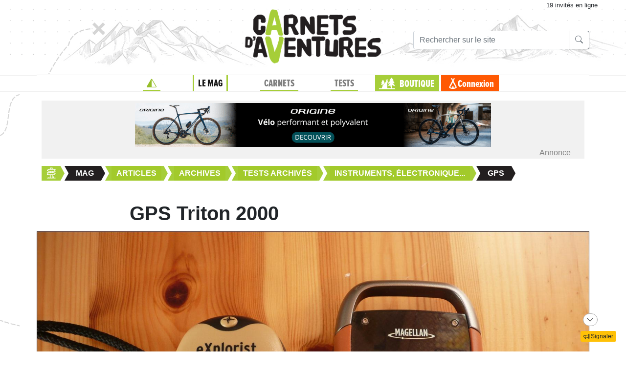

--- FILE ---
content_type: text/html;charset=UTF-8
request_url: https://www.expemag.com/article/gps/gps-triton-2000
body_size: 13841
content:



<!DOCTYPE html>

<html lang="fr">
<head>
  
    
    
  

  
  
	

  


  



  

  

  <script type="text/javascript">
    var NTT_URL_ROOT = '',
            NTT_APPLICATION = "mag",
            NTTUserContext=null,
            SCROLLTOP=0, isLoggedIn=false;
    SKIN='ntt2';

  

  
    var STORY_METACONTAINER_ID = STORY_CONTAINER_ID = '588f0ae7e4b0ec6bb723237c';
  

  


  
  

  </script>

  <link rel="icon" href="/assets/favicon.svg" type="image/svg+xml"/>
<link rel="alternate icon" href="/assets/favicon.ico" type="image/x-icon">
<link rel="apple-touch-icon" href="/assets/apple-touch-icon.png">
<link rel="mask-icon" href="/assets/mask-icon.svg" color="#005500">

  <meta name="viewport" content="width=device-width, initial-scale=1.0">
  <meta http-equiv="Content-Type" content="text/html; charset=UTF-8">
  


  





<meta property="og:image" content="https://www.expemag.com/media/show/678e719f2e8d125fe537add6.jpg"/>
<meta property="og:image:secure_url" content="https://www.expemag.com/media/show/678e719f2e8d125fe537add6.jpg"/>


	<meta property="og:image:type" content="image/jpeg"/>

	
		<meta property="og:image:width" content="1600">
		<meta property="og:image:height" content="1200">
	
	


<meta property="og:site_name" content="Carnets d&#39;Aventures, sports nature et bivouac">
<meta property="fb:app_id" content="3358212237801608">


<meta property="og:locale" content="fr_FR"/>


	
	

	
	
		<meta property="og:title" content="GPS Triton 2000"/>
		<meta property="og:image:alt" content="GPS Triton 2000">
	

	

	
	
		<meta property="og:description" content="GPS Magellan Triton 2000, GPS haut de gamme avec cartographie, écran tactile, appareil photo numérique, baromètre"/>
		<meta name="description" content="GPS Magellan Triton 2000, GPS haut de gamme avec cartographie, écran tactile, appareil photo numérique, baromètre"/>
	

	
	
		<meta name="keywords" content="GPS Triton, Triton 2000, Magellan, GPS cartographie"/>
	

	
		<meta property="og:url" content="https://www.expemag.com/article/gps/gps-triton-2000">
	

	
		<meta property="og:type" content="article"/>
	

	
		
		
			<meta property="article:section" content="GPS">
		
		
			<meta property="article:published_time" content="2008-11-29T01:41+01:00">
		
		
			<meta property="article:modified_time" content="2012-10-30T07:00+01:00">
		
	


	
		<meta property="og:updated_time" content="2012-10-30T07:00+01:00">
	



  <link rel="stylesheet" href="/assets/req-ntt2/req-base-647c16524573d3a9bfc491736aef99c0.css" />

  
    
  


  <title>GPS Triton 2000</title>
  

		<meta name="layout" content="/ntt2/master"/>
		

		


	
  

	<link rel="stylesheet" href="/assets/req/req-gallery-f53dc48eff05433a8ef01eab20c7ce82.css" />


</head>
<body>
  <noscript> Attention : JavaScript doit être activé pour un fonctionnement correct de ce site... </noscript>

    <div class="container">
        <div class="flyingBarDocking"></div>
        <div class="flyingBarScrollDocking"></div>
    </div>

  
    



<div class="badge ntt-online d-none d-lg-block d-print-none">



	
	 19 invités
 en ligne

	
</div>
  

  
    <img class="truster pull-right" src="/stats/imgTruster/8742132832513920928.png" alt="">
  

  <div class="container-md">
    





	
	













<div class="container-head-page d-print-none">
	<div class="row ntt2-row">
	<div class="col-lg-4 centred">
		</div>
		<div class="col-lg-4 text-center">
			<a class="nav-link" href="/">
				<img src="/assets/ntt2/images/master/logo.png" alt="Logo Carnets d'Aventures">
			</a>
		</div>
		<!-- barre de recherche menu Horizontal -->
		<div class="col-lg-4 text-center d-none d-lg-block">

			
					
	
	
	<div class="ntt2-menu-input-search">
		<form action="/search/search" method="get" accept-charset="UTF-8">

			<input type="hidden" name="app" value="mag">
			

			<div class="input-group">
				<input type="text" class="form-control" placeholder="Rechercher sur le site"
					   aria-label="Recherche" aria-describedby="search-addon1" name="q" value="">
				<div class="input-group-append">
					<button class="btn btn-outline-secondary" type="submit" id="search-addon1"><i class="bi-search" title=""></i></button>
				</div>
			</div>

		</form>

	</div>


			
		</div>
	</div>
</div>















<div class="d-none d-lg-block ntt2-menu-block d-print-none">
</div>
<div class="d-block d-lg-none ntt2-menu-block ntt2-menu-block-h40 d-print-none" >
</div>
<div class="row ntt2-row ntt2-row-menu-top">
<div class="col-lg-12 d-print-none">

	<nav class="navbar navbar-light bg-white navbar-expand-lg ntt2-navbar" >

		<button class="navbar-toggler" type="button" data-toggle="collapse" data-target="#navbarSupportedContent" aria-controls="navbarSupportedContent" aria-expanded="false" aria-label="Toggle navigation">
			<span class="navbar-toggler-icon"></span>
		</button>
		<!-- barre de recherche menu vertical -->
		<div class="text-center d-block d-lg-none ntt2-search-bar">

			
					
	
	
	<div class="ntt2-menu-input-search">
		<form action="/search/search" method="get" accept-charset="UTF-8">

			<input type="hidden" name="app" value="mag">
			

			<div class="input-group">
				<input type="text" class="form-control" placeholder="Rechercher sur le site"
					   aria-label="Recherche" aria-describedby="search-addon2" name="q" value="">
				<div class="input-group-append">
					<button class="btn btn-outline-secondary" type="submit" id="search-addon2"><i class="bi-search" title=""></i></button>
				</div>
			</div>

		</form>

	</div>


			
		</div>
		
	
	
		<a href="/boutique/viewCart" title="Voir le panier" class="ntt2-notification-panier d-block d-lg-none hidden bubbleShop">
			<span class="number"></span>
		</a>
	


		<div class="collapse navbar-collapse ntt2-menu" id="navbarSupportedContent">
			<ul class="navbar-nav mr-auto  mx-md-auto" >


				<!-- Menu Horizontal -->
				<li class="nav-item d-none d-lg-block">
					<a class="nav-link" href="/" title="Accueil"><i class="bi-triangle-half" style="color:#96be29;"></i></a>
				</li>

				<li class="nav-item d-none d-lg-block with-sub active">
					<a class="nav-link" href="/mag" onclick="return !isTouchDevice();">LE MAG</a>
					<div class="ntt2-sous-menu">
						<div class="container pt-4">
							<div class="row ntt2-row">
								<div class="col-lg-8">
									<div class="container">
										<div class="row ntt2-row">
											<div class="col-lg-4"><a class="ntt2-sous-menu-item" href="/mag">Accueil</a></div>
											
	
		
			
			<div class="col-lg-4"><a class="ntt2-sous-menu-item pr-5" href="/article/sommaires">Sommaires</a></div>
		
	
		
			
			<div class="col-lg-4"><a class="ntt2-sous-menu-item pr-5" href="/boutique/list/speciaux">Hors-série</a></div>
		
	
		
			
			<div class="col-lg-4"><a class="ntt2-sous-menu-item pr-5" href="/article/equipe/l-equipe">Équipe</a></div>
		
	
		
			
			<div class="col-lg-4"><a class="ntt2-sous-menu-item pr-5" href="/article/carnets-d-aventures/carnets-d-aventures-en-bref">Le mag en bref !</a></div>
		
	
		
			
			<div class="col-lg-4"><a class="ntt2-sous-menu-item pr-5" href="/mag/view/65f870a8e4b0003fb0225aba">L&#39;aventure des Carnets</a></div>
		
	
	<div class="col-lg-4"><a class="ntt2-sous-menu-item mt-2" href="/article/newsletters">Newsletter</a></div>
	<div class="col-lg-4"><a class="ntt2-sous-menu-item ntt2-app_menu_link mt-2" href="/forum">FORUM</a></div>

										</div>
									</div>
									<div class="container">
										<div class="ntt-black-divider"></div>
										<div class="row ntt2-row">
											<div class="col-lg-12"><span class="ntt2-menu-header-2 text-uppercase">Articles</span></div>
											
	<div class="col-lg-4"><a href="/mag/list?last=true" class="ntt2-sous-menu-item mt-2">Les derniers articles <i class="bi-clock-history small"></i></a></div>
	<div class="col-lg-4"><a href="/mag/list?forSubscribers=true" class="ntt2-sous-menu-item mt-2">Réservé aux abonnés <i class="bi-triangle-half"></i></a></div>

	
		
			
			<div class="col-lg-4"><a class="ntt2-sous-menu-item" href="/article/actualite">Actualités</a></div>
		
	
		
			
			<div class="col-lg-4"><a class="ntt2-sous-menu-item" href="/article/article-technique">Technique et Pratique</a></div>
		
	
		
			
			<div class="col-lg-4"><a class="ntt2-sous-menu-item" href="/article/dossiers">Dossiers</a></div>
		
	
		
			
			<div class="col-lg-4"><a class="ntt2-sous-menu-item" href="/article/billets-et-editos">Billets et éditos</a></div>
		
	
		
			
			<div class="col-lg-4"><a class="ntt2-sous-menu-item" href="/article/livres-et-films">Livres et Films</a></div>
		
	
		
			
			<div class="col-lg-4"><a class="ntt2-sous-menu-item" href="/article/recit">Récits et entretiens</a></div>
		
	
		
			
			<div class="col-lg-4"><a class="ntt2-sous-menu-item" href="/article/topos">Topos / Destinations</a></div>
		
	
		
			
			<div class="col-lg-4"><a class="ntt2-sous-menu-item" href="/article/courriers-des-lecteurs">Courriers des Lecteurs</a></div>
		
	
		
			
			<div class="col-lg-4"><a class="ntt2-sous-menu-item" href="/article/suivi-voyageurs">Suivi voyageurs</a></div>
		
	
		
			
			<div class="col-lg-4"><a class="ntt2-sous-menu-item" href="/article/archives">Archives</a></div>
		
	



										</div>
									</div>
								</div>


								<div class="col-lg-4">
									
										<div class="row ntt2-row ntt2-menu-enkiosque"
											 onclick="location.href='/article/en-kiosque/kiosque-preview';">
											<div class="col-sm">
												
												

													<img src="/media/showThumbnail/68d12a6c649732648bb5469b.jpg"
														class="img-fluid"
														 alt="kiosque-preview"/>
												
											</div>
											<div class="col-sm">
												<div class="ntt2-mini-titre">
													N° 81
												</div>

												
												
													<div class="ntt2-mini-sous-titre-fond-vert">
														<div>en kiosque jusqu'au<br> 18 décembre</div>
													</div>
												

												
												
													<a href="/mag/view/63ff6463e4b01da5b070290d" class="btn btn-outline-success btn-sm p-1 mt-2">
													<i class="bi-geo-alt"></i>	Le trouver ?
													</a>
												

											</div>
										</div>
									
								</div>
							</div>
						</div>


						<div class="ntt2-sous-menu-pub text-center">
							

	




	
	
		<aside class="">
			<div id="recHaut" class="dadaFrame text-center d-print-none banner">



							<a href="/other/go/supprimator69046acf8717e77aa7d856d4?app=mag" rel="sponsored" class="dadalink" target="_blank" rel="nofollow">
							<img src="/other/view/supprimator69046acf8717e77aa7d856d4/69046b008717e77aa7da2533.gif?app=mag" alt="pub Cimalp"  class="img-responsive dadavisuel "/>
				</a>
			
                <div class="dada-title-bar">
                
                    Annonce
                
                 			<span class="bi-x-lg ntt-icon-control pull-right ntt-dismisser" 
onclick="jQuery(this).closest('aside').remove(); return false;"></span>


		
                </div>
			</div>
		</aside>
	





						</div>
					</div>
				</li>


				<li class="nav-item d-none d-lg-block with-sub ">
					<a class="nav-link" href="/mytrip" onclick="return !isTouchDevice();">CARNETS</a>
					<div class="ntt2-sous-menu">
						<div class="container pt-4">

							<div class="col-lg-8">
								<div class="container">
									<div class="row ntt2-row">
										<div class="col-lg-4">
											<a href="/mytrip">
												<div class="ntt2-sous-menu-item">Accueil Carnets MyTrip</div>
											</a>
										</div>
										
	<div class="col-lg-4">
		<a href="/book/list">
			<div class="ntt2-sous-menu-item">Tous les carnets</div>
		</a>
	</div>
	<div class="col-lg-4">
		<a href="/book/searchOnMap">
			<div class="ntt2-sous-menu-item">Chercher sur la carte</div>
		</a>
	</div>
	<div class="col-lg-4">
		<a href="/book/listSelection">
			<div class="ntt2-sous-menu-item">Nos coups de coeur</div>
		</a>
	</div>

	<div class="col-lg-4">
		<a href="/book/listEco">
			<div class="ntt2-sous-menu-item">Approche en mobilité douce</div>
		</a>
	</div>

	<div class="col-lg-4">
		<a href="/book/myBooks">
			<div class="ntt2-sous-menu-item">Créer un carnet</div>
		</a>
	</div>
	
		<div class="col-lg-4">
			<a href="/book/tryMytrip" rel="nofollow">
				<div class="ntt2-sous-menu-item text-danger">Voir une démo</div>
			</a>
		</div>
	
	<div class="col-lg-4">
		<a href="/book/myBooks" class="d-block d-md-none">
			<div class="ntt2-sous-menu-item">Mes carnets</div>
		</a>
	</div>



									</div>
								</div>
							</div>
							<div class="col-lg-4">
								<div class="div-orange">
									<a href="/book/myBooks">
										<div class="ntt-menu-mytrip-title fhBN">Mes carnets</div>
										<div class="ntt-black-divider"></div>
										<div class="ntt-menu-mytrip-intro fhBN">MyTrip permet de préparer un voyage nature<br> ou d'en faire un topo et/ou un compte-rendu.</div>
										
											<div class="ntt-menu-mytrip-cnx-myTrip">
												<span onclick="nttShowLogin(false, false, 'ntt2'); return false;"
														class="ntt2-btn ntt2-btn-black fhPNb" >
													Se connecter à mon espace >>
												</span>
											</div>
										
									</a>
								</div>
							</div>
						</div>
						<div class="ntt2-sous-menu-pub text-center">
							

	




	
	
		<aside class="">
			<div id="recHaut" class="dadaFrame text-center d-print-none banner">



							<a href="/other/go/supprimator69046acf8717e77aa7d856d4?app=mag" rel="sponsored" class="dadalink" target="_blank" rel="nofollow">
							<img src="/other/view/supprimator69046acf8717e77aa7d856d4/69046b008717e77aa7da2533.gif?app=mag" alt="pub Cimalp"  class="img-responsive dadavisuel "/>
				</a>
			
                <div class="dada-title-bar">
                
                    Annonce
                
                 			<span class="bi-x-lg ntt-icon-control pull-right ntt-dismisser" 
onclick="jQuery(this).closest('aside').remove(); return false;"></span>


		
                </div>
			</div>
		</aside>
	





						</div>

					</div>
				</li>
				<li class="nav-item d-none d-lg-block with-sub ">
					<a class="nav-link" href="/review" onclick="return !isTouchDevice();">TESTS</a>
					<div class="ntt2-sous-menu">
						<div class="ntt2-sous-menu-col-2 text-left">
							<span class="ntt2-menu-header">RÉCENTS</span>
							




	
	<a href="/review/fr/view/rab/pantalon-cinder-kinetic" >
		<div class="ntt2-mini-vignette-menu">
			<div class="ntt2-mini-vignette-menu-categorie">
				
					Test <span class="ntt2-item-review">produit</span>
				
			</div>
			<div class="ntt2-mini-vignette-menu-titre">
				
					<div>
						
							pantalons
						
					</div>
				

				RAB Pantalon Cinder Kinetic
			</div>
			
				<img src="/media/showNano/68d66b9975063a4768711c90.jpg" alt="Pantalon Cinder Kinetic"/>
			
		</div>
	</a>

	
	<a href="/review/fr/view/rab/veste-cinder-kinetic" >
		<div class="ntt2-mini-vignette-menu">
			<div class="ntt2-mini-vignette-menu-categorie">
				
					Test <span class="ntt2-item-review">produit</span>
				
			</div>
			<div class="ntt2-mini-vignette-menu-titre">
				
					<div>
						
							veste
						
					</div>
				

				RAB Veste Cinder Kinetic
			</div>
			
				<img src="/media/showNano/68d6651c75063a4768656a0c.jpg" alt="Veste Cinder Kinetic"/>
			
		</div>
	</a>

	
	<a href="/reviews/fr/view/sac-a-dos-ventiles" >
		<div class="ntt2-mini-vignette-menu">
			<div class="ntt2-mini-vignette-menu-categorie">
				
					Test de <span class="ntt2-set-review">gamme</span>
				
			</div>
			<div class="ntt2-mini-vignette-menu-titre">
				

				 Sac à dos ventilés - comment ne plus transpirer du dos ?
			</div>
			
				<img src="/media/showNano/67a60158ab594d25d5300f80.jpg" alt="Sac à dos ventilés - comment ne plus transpirer du dos ?"/>
			
		</div>
	</a>



						</div>
						<div class="ntt2-sous-menu-items-1-col ntt2-col-spacer">
							
	<a href="/review">
		<div class="ntt2-sous-menu-item">Tous les tests</div>
	</a>
	<a href="/reviewSet/index">
		<div class="ntt2-sous-menu-item">Les tests de gamme</div>
	</a>
	<a href="/reviewArticles">
		<div class="ntt2-sous-menu-item">Articles techniques</div>
	</a>
	<a href="/brand">
		<div class="ntt2-sous-menu-item">Les marques</div>
	</a>

						</div>
						<div class="ntt2-sous-menu-pub text-center">
							

	




	
	
		<aside class="">
			<div id="recHaut" class="dadaFrame text-center d-print-none banner">



							<a href="/other/go/supprimator69046acf8717e77aa7d856d4?app=mag" rel="sponsored" class="dadalink" target="_blank" rel="nofollow">
							<img src="/other/view/supprimator69046acf8717e77aa7d856d4/69046b008717e77aa7da2533.gif?app=mag" alt="pub Cimalp"  class="img-responsive dadavisuel "/>
				</a>
			
                <div class="dada-title-bar">
                
                    Annonce
                
                 			<span class="bi-x-lg ntt-icon-control pull-right ntt-dismisser" 
onclick="jQuery(this).closest('aside').remove(); return false;"></span>


		
                </div>
			</div>
		</aside>
	





						</div>
					</div>
				</li>
				
				<li class="nav-item ntt2-nav-item ntt2-nav-item-Boutique  d-none d-lg-block ">
					<a class="nav-link pl-5" href="/boutique"> BOUTIQUE</a></li>
				
	
	
		<a href="/boutique/viewCart" title="Voir le panier" class="ntt2-notification-panier d-none d-lg-block hidden bubbleShop">
			<span class="number"></span>
		</a>
	


					<li class="nav-item ntt2-nav-item ntt2-nav-item-Connexion d-none d-lg-block ">
						
							<a href="#" class="nav-link ml-4" onclick="nttShowLogin(false, false, 'ntt2'); return false;"> Connexion</a>
						
					</li>
				



				<!-- Menu Vertical -->
				<li class="nav-item d-block d-lg-none ntt2-li-sm-menu text-uppercase">
					<a class="nav-link" href="/"><span>Accueil</span></a>
				</li>

				
				<li class="nav-item d-block d-lg-none ntt2-li-sm-menu ntt2-menu-active-vertical">
					<a class="nav-link" href="/mag"><span>LE MAG</span></a>
				</li>
				
					<li class="nav-item d-block d-lg-none ntt2-sub-menu-vertical">
						<div class="row">
							<div class="col-6">
								
	
		
			
			<div class="col-lg-4"><a class="ntt2-sous-menu-item pr-5" href="/article/sommaires">Sommaires</a></div>
		
	
		
			
			<div class="col-lg-4"><a class="ntt2-sous-menu-item pr-5" href="/boutique/list/speciaux">Hors-série</a></div>
		
	
		
			
			<div class="col-lg-4"><a class="ntt2-sous-menu-item pr-5" href="/article/equipe/l-equipe">Équipe</a></div>
		
	
		
			
			<div class="col-lg-4"><a class="ntt2-sous-menu-item pr-5" href="/article/carnets-d-aventures/carnets-d-aventures-en-bref">Le mag en bref !</a></div>
		
	
		
			
			<div class="col-lg-4"><a class="ntt2-sous-menu-item pr-5" href="/mag/view/65f870a8e4b0003fb0225aba">L&#39;aventure des Carnets</a></div>
		
	
	<div class="col-lg-4"><a class="ntt2-sous-menu-item mt-2" href="/article/newsletters">Newsletter</a></div>
	<div class="col-lg-4"><a class="ntt2-sous-menu-item ntt2-app_menu_link mt-2" href="/forum">FORUM</a></div>

							</div>
							<div class="col-6">
								
	<div class="col-lg-4"><a href="/mag/list?last=true" class="ntt2-sous-menu-item mt-2">Les derniers articles <i class="bi-clock-history small"></i></a></div>
	<div class="col-lg-4"><a href="/mag/list?forSubscribers=true" class="ntt2-sous-menu-item mt-2">Réservé aux abonnés <i class="bi-triangle-half"></i></a></div>

	
		
			
			<div class="col-lg-4"><a class="ntt2-sous-menu-item" href="/article/actualite">Actualités</a></div>
		
	
		
			
			<div class="col-lg-4"><a class="ntt2-sous-menu-item" href="/article/article-technique">Technique et Pratique</a></div>
		
	
		
			
			<div class="col-lg-4"><a class="ntt2-sous-menu-item" href="/article/dossiers">Dossiers</a></div>
		
	
		
			
			<div class="col-lg-4"><a class="ntt2-sous-menu-item" href="/article/billets-et-editos">Billets et éditos</a></div>
		
	
		
			
			<div class="col-lg-4"><a class="ntt2-sous-menu-item" href="/article/livres-et-films">Livres et Films</a></div>
		
	
		
			
			<div class="col-lg-4"><a class="ntt2-sous-menu-item" href="/article/recit">Récits et entretiens</a></div>
		
	
		
			
			<div class="col-lg-4"><a class="ntt2-sous-menu-item" href="/article/topos">Topos / Destinations</a></div>
		
	
		
			
			<div class="col-lg-4"><a class="ntt2-sous-menu-item" href="/article/courriers-des-lecteurs">Courriers des Lecteurs</a></div>
		
	
		
			
			<div class="col-lg-4"><a class="ntt2-sous-menu-item" href="/article/suivi-voyageurs">Suivi voyageurs</a></div>
		
	
		
			
			<div class="col-lg-4"><a class="ntt2-sous-menu-item" href="/article/archives">Archives</a></div>
		
	



							</div>
						</div>
					</li>
				

				
				<li class="nav-item d-block d-lg-none ntt2-li-sm-menu ">
					<a class="nav-link" href="/mytrip"><span>CARNETS MYTRIP</span></a>
				</li>
				

				
				<li class="nav-item d-block d-lg-none ntt2-li-sm-menu ">
					<a class="nav-link" href="/tests"><span>TESTS</span></a>
				</li>
				

				
				

				<li class="nav-item d-block d-lg-none ntt2-nav-item-sm ntt2-nav-item-Boutique-sm">
					<a class="nav-link" href="/boutique"><span>BOUTIQUE</span></a>
				</li>

				<li class="nav-item d-block d-lg-none ntt2-nav-item-sm ntt2-nav-item-Connexion-sm ">
					
						<a href="#" class="nav-link" onclick="nttShowLogin(false, false, 'ntt2'); return false;"><span>Connexion</span></a>
					
				</li>
				
				

				<li class="nav-item d-block d-lg-none ntt2-li-sm-menu"><a class="" href="/mag/view/63ff6463e4b01da5b070290d"><i class="bi-pin-angle"></i> <span>Où trouver le mag ?</span></a></li>


				

				

			</ul>

		</div>

	</nav>

</div>
</div>





<div class="row">
    <div id="ntt-message-content" class="col-sm-12 col-md-8 col-lg-4 col-xl-4" style="display: none;"></div>
</div>








<div id="nttModalDialog"></div>

<div id="nttModal" class="modal fade" tabindex="-1" role="dialog"> 
	<div class="modal-dialog modal-xl" role="document">
		<div id="nttModalContent" class="modal-content">
		</div>
	</div>
</div>


    
        <div class="dada-sub-menu">
            




	
	
		<aside class="">
			<div id="recHaut" class="dadaFrame text-center d-print-none banner">



							<a href="/other/go/supprimator6884c0c1e21e037bcebab9f4?app=mag" rel="sponsored" class="dadalink" target="_blank" rel="nofollow">
							<img src="/other/view/supprimator6884c0c1e21e037bcebab9f4/6884c18be21e037bcebd83b3.png?app=mag" alt="pub Origine Cycles"  class="img-responsive dadavisuel "/>
				</a>
			
                <div class="dada-title-bar">
                
                    Annonce
                
                 			<span class="bi-x-lg ntt-icon-control pull-right ntt-dismisser" 
onclick="jQuery(this).closest('aside').remove(); return false;"></span>


		
                </div>
			</div>
		</aside>
	



        </div>
    




<div class="row ntt2-fil-ariane d-print-none">
	<div class="col-12 text-left font-weight-bold ">
		<a href="/">
			<div class="ntt2-fil-ariane-start">

			</div>
			<div class="ntt2-fil-ariane-text ariane-start-text">
				<span class="">Accueil</span>
			</div>
		</a>
		<span class="ariane-sep"></span>

		<div class="ntt2-fil-ariane-arriere active"></div>
		<div class="ntt2-fil-ariane-text active">
			
				<a href="/mag">
					<span class="">Mag</span>
				</a>
			

		</div>
		<div class="ntt2-fil-ariane-avant active"></div>

		
			


	
	
		
		<span class="ariane-sep"></span>

		<div class="ntt2-fil-ariane-arriere "></div>

		<a href="/article/articles">
			<div class="ntt2-fil-ariane-text ">
				<span>Articles</span>
			</div>
		</a>

		<div class="ntt2-fil-ariane-avant "></div>
	
		
		<span class="ariane-sep"></span>

		<div class="ntt2-fil-ariane-arriere "></div>

		<a href="/article/archives">
			<div class="ntt2-fil-ariane-text ">
				<span>Archives</span>
			</div>
		</a>

		<div class="ntt2-fil-ariane-avant "></div>
	
		
		<span class="ariane-sep"></span>

		<div class="ntt2-fil-ariane-arriere "></div>

		<a href="/article/anciens-tests">
			<div class="ntt2-fil-ariane-text ">
				<span>Tests archivés</span>
			</div>
		</a>

		<div class="ntt2-fil-ariane-avant "></div>
	
		
		<span class="ariane-sep"></span>

		<div class="ntt2-fil-ariane-arriere "></div>

		<a href="/article/instruments-electronique">
			<div class="ntt2-fil-ariane-text ">
				<span>Instruments, électronique...</span>
			</div>
		</a>

		<div class="ntt2-fil-ariane-avant "></div>
	
		
		<span class="ariane-sep"></span>

		<div class="ntt2-fil-ariane-arriere active"></div>

		<a href="/article/gps">
			<div class="ntt2-fil-ariane-text active">
				<span>GPS</span>
			</div>
		</a>

		<div class="ntt2-fil-ariane-avant active"></div>
	






		

	</div>
</div>

	








<div class="row">
	<div id="flash-message" class="flash-message col-md-12">
		
	</div>
</div>




    

		
		

















	


		


		


		

		



		<article>
			
        
			<div class="row ntt2-row">
				
					<div class="col-2 d-none d-md-block"></div>
					<div class="col-md-10 col-xs-12 ntt2-titre-up">
			<h1 class="">GPS Triton 2000</h1>
			
			
		</div>
				
				<div class="col-12 ntt2-article-detail-cadre-img-intro">
                    

					
					
						<img src="/media/show/678e719f2e8d125fe537add6.jpg" alt="" class=" float-right">
					

				</div>
				
				
					<div class="col-2 d-none d-md-block"></div>
					<div class="col-md-10 col-xs-12">
			
		
			<div class="ntt2-article-cadre-auteur  ntt2-author-inline ">
				
				
				<div class="ntt2-article-mini-text-auteur no-picture ">
					
						<div class="ntt2-article-mini-text-auteur-auteur" >par <a href="/mag/list?autor=olivier">olivier</a></div>
					
					

					
						<small>mis à jour 30 oct. 2012</small>
					

                    
					<div class="ntt2-article-mini-text-auteur-nb-lecteur ml-2" >
						<i class="bi-book" role="img" aria-label="vues"></i>
						15710 lecteurs
					</div>
                    
				</div>
			</div>

		</div>
				
			</div>
        
			
			<div class="row ntt2-row justify-content-center">
				<div class="col-md-10 text-center">
					
				
					<div class="d-print-none">
						
	


	
		<button type="button" class="ntt2-btn-social-round ntt2-btn-social-green like588f0ae7e4b0ec6bb723237c"
				title=""
		onclick="ntt2Like('588f0ae7e4b0ec6bb723237c', 'mag', 'like'); return false;">
		
		<i class="bi-heart"></i>
			<span>J'AIME <span class="liker">?</span>
			
		</span>
		</button>

	




						

	<button class="ntt2-btn-social-round ntt2-btn-social-orange ntt-forum-creation "
		onclick="nttMessageEditable(function(){
			jQuery.ajax({url:'/forum/createMessage/588f0ae7e4b0ec6bb723237d', type:'POST'})
				.done(function(data){

					var disc =	jQuery('.ntt-discussion');
					disc.append('<div class=\'row\'><div class=\'col-2\'></div><div class=\'col-10\'>' + data.content+ '</div></div>');
					jQuery('button.ntt-forum-creation').hide();
					STORY_CONTAINER_ID = data.STORY_CONTAINER_ID;
					$('html,body').animate({
       					scrollTop: disc.offset().top+disc.height()
    				}, 1000);
					nttPrepareForumEdition();
				})
				.fail(nttDisplayAjaxError);});
		return false;">
		<i class="bi-chat-left-text"></i> Commenter
	</button>

						





    



    <button type="button" class="ntt2-btn-social-round ntt2-btn-social-gray img-social-share-round-1"
    onclick="jQuery(&#39;#nttShare588f0ae7e4b0ec6bb723237c&#39;).toggleClass(&#39;hidden&#39;).find(&#39;input&#39;).focus().select();return false;" title="Partager cette page via une url simple ou via fb/twitter">
        <i class="bi-share "></i>
        
        
            <span>partager</span>
        
    </button>



<div id="nttShare588f0ae7e4b0ec6bb723237c" class="hidden ntt-sharer">
    <div class="input-group">
        <input type="text" class="form-control ntt-share-url" onclick="jQuery(this).focus().select();" readonly
               value="https://www.expemag.com/article/gps/gps-triton-2000" />
        <span class="input-group-btn">
            <button class="btn btn-light" onclick="jQuery('#nttShare588f0ae7e4b0ec6bb723237c').addClass('hidden'); return false;">
                <span class="glyphicon glyphicon-remove"></span>
            </button>
        </span>
    </div>
    <p class="text-info ntt-padding-10">
        Copier le lien ci-dessus (ctrl+c) et partagez-le où bon vous semble. Ou cliquez sur les liens de partage (fb/twitter)
        <a href="https://www.facebook.com/sharer/sharer.php?u=https%3A%2F%2Fwww.expemag.com%2Farticle%2Fgps%2Fgps-triton-2000" target="_blank" >
            <img src="/assets/fb-20.png" title="partager sur Facebook" width="20" height="20" class="ntt-margin-5" alt="share fb"/>
        </a>
        <a href="https://twitter.com/share?source=tweetbutton&text=GPS+Triton+2000&url=https%3A%2F%2Fwww.expemag.com%2Farticle%2Fgps%2Fgps-triton-2000" target="_blank">
            <img src="/assets/X_icon-20.png" title="partager via Twitter" width="20" height="20" class="ntt-margin-5" alt="share twitter"/>
        </a>
        
    </p>

</div>
					</div>
				
			
				</div>
			</div>



			

			





			
				






<div class="mag-story-view">
	<div class="row">
		<div class="col-2 d-none d-md-block"></div>
		<div class="col-md-10 col-xs-12">
			
			<div class="text-right">
				


	
		<span class="ntt-reading-time"><i class="bi-hourglass-split"></i> Lecture 6 min.</span>
	

			</div>
 		</div>
	</div>
    <div class="row">
	<div class="col-12">

		


        

		
			<div class="row ntt2-article-element-start">
				<div class="col-2 d-none d-md-block">
				</div>

				

				


				
					<div class="col-md-10 col-xs-12 ">
						
						<h2>GPS Triton 2000 de Magellan</h2>
						

					</div>
                    
				

				
				
			</div>
        
            <div class="row ntt2-article-element-middle">
                
            
        
            </div>
        
		
			<div class="row ntt2-article-element-middle">
				<div class="col-2 d-none d-md-block">
				</div>

				

				


				
					<div class="col-md-10 col-xs-12   mb-4 mt-4">
						

						
							
								<a href="/media/show/678e719f2e8d125fe537add5.jpg" data-gallery="#blueimp-gallery-gps-triton-2000"
								   title="">
									<img src="/media/showThumbnail/678e719f2e8d125fe537add5.jpg" class="img-responsive " alt="GPS Triton 2000">
								</a>
							

						
						
					</div>
				

				
				
			</div>
        
		
			<div class="row ntt2-article-element-middle">
				<div class="col-2 d-none d-md-block">
				</div>

				

				


				
					<div class="col-md-10 col-xs-12 ">
						
						<p>Nous avons testé pendant 2 semaines le fleuron de Triton : la nouvelle gamme de GPS outdoor de Magellan. Ce test a eu lieu lors d'une randonnée itinérante en kayak de mer en Corse. Nous avions le fond de cartographie topographique fourni par Navicom.<br>
  Des caractéristiques intéressantes mais un manque de maturité qui plombe le bilan…<br>
  Nous avons testé le GPS avec la version de firmware 1,39,0,87 2008/07/17 et la version de shell 1.31, 2008/07/17</p>
						

					</div>
                    
				

				
				
			</div>
        
		
			<div class="row ntt2-article-element-middle">
				<div class="col-2 d-none d-md-block">
				</div>

				

				


				
					<div class="col-md-10 col-xs-12 ">
						
						<p><b>Encombrement et poids</b><br>
  Le Triton 2000 n'est pas allé dans le sens de la miniaturisation : son encombrement et son poids sont supérieurs à ceux d'un Explorist ; c'est dommage pour un GPS orienté outdoor.<br><strong>Format </strong>: 14,5x6,5x3cm<br><strong>Poids</strong> : 178g sans les piles, 225g avec deux piles alcalines livrées avec.</p>
<p><span style="color: #339966">(Vous pouvez cliquer sur les photos pour les agrandir)</span><br><br></p>
						

					</div>
                    
				

				
				
			</div>
        
		
			<div class="row ntt2-article-element-middle">
				<div class="col-2 d-none d-md-block">
				</div>

				

				


				

				
				
			</div>
        
		
			<div class="row ntt2-article-element-middle">
				<div class="col-2 d-none d-md-block">
				</div>

				

				


				
					<div class="col-md-10 col-xs-12 ">
						
						<br><b><br>
  Caractéristiques techniques</b>
<br>
 GPS à écran tactile couleur (6x4,5 cm), possibilité de brancher une antenne extérieure. Mémoire interne de 128 Mo, possibilité de mettre des cartes de mémoire SD. Baromètre (et altimètre). Compas magnétique. Appareil photo numérique de 2 méga-pixels (l'objectif est placé sur la façade arrière du GPS). Lampe 3 leds. Enregistrement audio. On peut aussi lui brancher un casque audio. 
<br>
<br><b>Etanchéité</b>
<br>
 Le Triton répond à la norme IPX7 (censé résister 30 minutes sous 1 mètre d'eau). Lors de notre test, il était sur le pont du kayak et prenait régulièrement vagues et embruns. Il est également tombé à l'eau. Sur les 15 jours, pas de problème. À voir sur du plus long terme car, en général, les GPS n'aiment pas ce type de traitement (nous avons déjà eu des problèmes d’étanchéité en quelques jours avec des GPS IPX7, prenant soleil et vagues sur le pont d’un kayak). 
<br>
<br><b>Alimentation</b>
<br>
 2 piles AA. Pratique pour recharger des accus ou trouver des piles compatibles partout dans le monde. L'autonomie n'est pas exceptionnelle. 
<br>
<br><b>Baromètre/alti</b>
<br>
 Donne la pression mesurée en millimètre de mercure. Pas de possibilité de changer l'unité. Pas d'historique. Pas vraiment d'intérêt puisque la donnée n'est pas exploitée. En revanche, lors de l'enregistrement d'une trace l'altitude est mémorisée et visualisable sur un graphique. On regrette qu'il n'y ait pas un historique automatique de ce type pour la pression. 
<br>
<br><b>Appareil photo numérique</b>
<br>
 Ne comptez pas faire du grand art, les fonctionnalités sont basiques et la configurabilité quasi inexistante (taille image, qualité d'encodage et <em>basta</em>). Cependant, on peut assez facilement (même si l'interface pourrait être grandement améliorée) associer une photo avec un point GPS, et cette option est tout de même très sympathique. On peut également enregistrer des films. 
<br>
<br>
						

					</div>
                    
				

				
				
			</div>
        
		
			<div class="row ntt2-article-element-middle">
				<div class="col-2 d-none d-md-block">
				</div>

				

				


				
					<div class="col-md-10 col-xs-12   mb-4 mt-4">
						

						
							
								<a href="/media/show/678e719f2e8d125fe537add7.jpg" data-gallery="#blueimp-gallery-gps-triton-2000"
								   title="">
									<img src="/media/showThumbnail/678e719f2e8d125fe537add7.jpg" class="img-responsive " alt="GPS Triton 2000">
								</a>
							

						
						
					</div>
				

				
				
			</div>
        
		
			<div class="row ntt2-article-element-middle">
				<div class="col-2 d-none d-md-block">
				</div>

				

				


				
					<div class="col-md-10 col-xs-12 ">
						
						<br><b><br>
  Lecteur MP3 / lecteur vidéo</b>
<br>
 On peut transférer des fichiers audio (mp3, wma, wav, aac) sur le Triton via le logiciel Vantage Point (ce logiciel est mauvais sur ce point car on ne peut ajouter qu’un par un les fichiers dans la bibliothèque !). L’interface est basique mais fonctionne correctement. Le son est très correct en utilisant un casque. On peut créer des listes, et choisir de jouer les musiques d’une liste dans un ordre aléatoire. On modifie le volume en appuyant sur les touches zoom+ et zoom-. 
<br>
 C’est sympa de disposer d’une telle fonctionnalité sur un GPS, car, si l’appareil photo du Triton ne peut remplacer un appareil dédié, le lecteur audio intégré peut éviter d’en emporter un en plus. 
<br>
 Les autres fonctions du GPS sont accessibles pendant l’écoute (appuyer sur le bouton <em>menu</em>, puis <em>return to map</em>). On peut aussi transférer des fichiers vidéo (avi, mpeg, mp4, wmv) et les regarder sur le GPS en plein écran. 
<br>
<br>
<br><b>Les Modes (écrans)</b>
<br>
 - Un écran carte avec 0,2, ou 4 indicateurs configurables. 
<br>
 - Un écran "<em>Current Location</em>" non configurable avec la position courante, la distance de la destination, le compteur kilométrique, le cap à suivre, la date et l'heure. 
<br>
 - Un écran configurable à 4 indicateurs avec de gros caractères bien visibles. 
<br>
 - Un écran "<em>Speedometer</em>" avec la vitesse et la vitesse maximale en gros caractères, et deux indicateurs kilométriques, un partiel et l'autre global. 
<br>
 - Un écran compas ; on n'est pas obligé de tenir le GPS horizontalement pour que le compas fonctionne. Indicateur de direction pour le prochain point de la route, la position du soleil et celle de la lune, et également deux indicateurs configurables. 
<br>
 - Un écran "<em>Altimeter/Barometer</em>" non configurable avec l'altitude et la pression exprimée en millimètres de mercure.
						

					</div>
                    
				

				
				
			</div>
        
		
			<div class="row ntt2-article-element-middle">
				<div class="col-2 d-none d-md-block">
				</div>

				
					<div class="col-md-10 col-xs-12">
						<div class="nttImageGroup jQueryMosaic">
	
	
		

		<div data-aspect-ratio="0.75" class="item withImage  ">
			<a href="/media/show/678e719f2e8d125fe537add8.jpg" data-gallery="#blueimp-gallery" title="">
				<img src="/media/showThumbnail/678e719f2e8d125fe537add8.jpg"
					 class="img-responsive" alt=""/>
			</a>


			<div class="overlay" onclick="jQuery(this).closest('div.withImage').find('a').click(); return false;">

				

			</div>

		</div>
	


	
		

		<div data-aspect-ratio="0.75" class="item withImage secondOfMosaic ">
			<a href="/media/show/678e719f2e8d125fe537add9.jpg" data-gallery="#blueimp-gallery" title="">
				<img src="/media/showThumbnail/678e719f2e8d125fe537add9.jpg"
					 class="img-responsive" alt=""/>
			</a>


			<div class="overlay" onclick="jQuery(this).closest('div.withImage').find('a').click(); return false;">

				

			</div>

		</div>
	


	
		

		<div data-aspect-ratio="0.75" class="item withImage  ">
			<a href="/media/show/678e719f2e8d125fe537adda.jpg" data-gallery="#blueimp-gallery" title="">
				<img src="/media/showThumbnail/678e719f2e8d125fe537adda.jpg"
					 class="img-responsive" alt=""/>
			</a>


			<div class="overlay" onclick="jQuery(this).closest('div.withImage').find('a').click(); return false;">

				

			</div>

		</div>
	


	
		

		<div data-aspect-ratio="0.75" class="item withImage  ">
			<a href="/media/show/678e71a02e8d125fe537addb.jpg" data-gallery="#blueimp-gallery" title="">
				<img src="/media/showThumbnail/678e71a02e8d125fe537addb.jpg"
					 class="img-responsive" alt=""/>
			</a>


			<div class="overlay" onclick="jQuery(this).closest('div.withImage').find('a').click(); return false;">

				

			</div>

		</div>
	


</div>
					</div>
					</div>
					
			<div class="row ntt2-article-element-middle">
				<div class="col-2 d-none d-md-block">
				</div>

				

				


				
					<div class="col-md-10 col-xs-12 ">
						
						<br><b><br></b><b>Ecran tactile</b>
<br>
 A l'aide d'un petit stylet (ou de son doigt) on peut appuyer sur les boutons de l'interface ou se déplacer sur la carte. C'est dans l'ensemble assez sympa à l'usage et très pratique pour certaines tâches notamment l'écriture car, du coup, on accède facilement à toutes les touches du clavier. La définition de l'écran est bonne (QVGA) et le rendu agréable. 5 niveaux d'éclairage de l'écran sont disponibles. 
<br>
<br>
						

					</div>
                    
				

				
				
			</div>
        
		
			<div class="row ntt2-article-element-middle">
				<div class="col-2 d-none d-md-block">
				</div>

				

				


				
					<div class="col-md-10 col-xs-12   mb-4 mt-4">
						

						
							
								<a href="/media/show/678e71a02e8d125fe537addc.jpg" data-gallery="#blueimp-gallery-gps-triton-2000"
								   title="">
									<img src="/media/showThumbnail/678e71a02e8d125fe537addc.jpg" class="img-responsive " alt="GPS Triton 2000">
								</a>
							

						
						
					</div>
				

				
				
			</div>
        
		
			<div class="row ntt2-article-element-middle">
				<div class="col-2 d-none d-md-block">
				</div>

				

				


				
					<div class="col-md-10 col-xs-12 ">
						
						<br><b><br></b><b>Boutons</b>
<br>
 6 boutons sur la façade avant (dont 4 sont rétroéclairés). En plus de ces boutons, le Triton 2000 a une molette à 8 directions. Le bouton de validation et la molette ne sont pas très sensibles et par conséquent peu agréables à l'usage. L'écran tactile permet pour l'essentiel d'éviter d'utiliser cette molette. Sinon RAS sur les autres boutons. 
<br>
 Il y a 2 boutons latéraux. Un pour allumer / éteindre le GPS, l'autre pour faire varier la luminosité de l'écran et allumer la lampe à leds. Sur le côté du boîtier se trouve également un interrupteur caché (hold) derrière un cache d'étanchéité qui permet de verrouiller tous les autres boutons. 
<br>
<br><b>Cartographie</b>
<br>
 Carto de base assez grossière intégrant néanmoins les principaux axes routiers. On peut lui ajouter des cartes précises. Nous avons testé les cartes topographiques de la zone sud-est de la France (disponibles chez Navicom) ; elles sont très précises et semble bien à jour. La navigation dans le mode carte est assez rapide et agréable. 
<br>
<br><strong>Sensibilité</strong>
<br>
 La sensibilité de l'antenne est relativement bonne. Nous sommes par exemple parvenus à faire un point à l'intérieur d'une maison alors que ce n'est pas possible avec notre Explorist 210. 
<br>
 Il est par ailleurs possible de brancher une antenne extérieure pour améliorer encore sa sensibilité.
						

					</div>
                    
				

				
				
			</div>
        
		
			<div class="row ntt2-article-element-middle">
				<div class="col-2 d-none d-md-block">
				</div>

				
					<div class="col-md-10 col-xs-12">
						<div class="nttImageGroup jQueryMosaic">
	
	
		

		<div data-aspect-ratio="0.75" class="item withImage  ">
			<a href="/media/show/678e71a02e8d125fe537addd.jpg" data-gallery="#blueimp-gallery" title="">
				<img src="/media/showThumbnail/678e71a02e8d125fe537addd.jpg"
					 class="img-responsive" alt=""/>
			</a>


			<div class="overlay" onclick="jQuery(this).closest('div.withImage').find('a').click(); return false;">

				

			</div>

		</div>
	


	
		

		<div data-aspect-ratio="0.75" class="item withImage secondOfMosaic ">
			<a href="/media/show/678e71a02e8d125fe537adde.jpg" data-gallery="#blueimp-gallery" title="">
				<img src="/media/showThumbnail/678e71a02e8d125fe537adde.jpg"
					 class="img-responsive" alt=""/>
			</a>


			<div class="overlay" onclick="jQuery(this).closest('div.withImage').find('a').click(); return false;">

				

			</div>

		</div>
	


	
		

		<div data-aspect-ratio="0.75" class="item withImage  ">
			<a href="/media/show/678e71a02e8d125fe537addf.jpg" data-gallery="#blueimp-gallery" title="">
				<img src="/media/showThumbnail/678e71a02e8d125fe537addf.jpg"
					 class="img-responsive" alt=""/>
			</a>


			<div class="overlay" onclick="jQuery(this).closest('div.withImage').find('a').click(); return false;">

				

			</div>

		</div>
	


	
		

		<div data-aspect-ratio="0.75" class="item withImage  ">
			<a href="/media/show/678e71a12e8d125fe537ade0.jpg" data-gallery="#blueimp-gallery" title="">
				<img src="/media/showThumbnail/678e71a12e8d125fe537ade0.jpg"
					 class="img-responsive" alt=""/>
			</a>


			<div class="overlay" onclick="jQuery(this).closest('div.withImage').find('a').click(); return false;">

				

			</div>

		</div>
	


</div>
					</div>
					</div>
					
			<div class="row ntt2-article-element-middle">
				<div class="col-2 d-none d-md-block">
				</div>

				

				


				
					<div class="col-md-10 col-xs-12 ">
						
						<p><strong>Interface</strong><br>
  Pour les fonctions vraiment basiques, l'interface est sympathique et compréhensible, et assez jolie avec ses menus transparents. En revanche, dès qu'il s'agit de faire une tâche un peu plus « compliquée » comme éditer ou effacer un waypoint, l'intuitivité n'est pas au rendez-vous. Par exemple, pour exécuter cette tâche, il faut cliquer sur le bouton <em>menu</em> en étant dans le mode carte. Ensuite, cliquer <em>Goto</em> puis <em>Waypoints</em>, puis il faut sélectionner le point qui nous intéresse ; des icônes « poubelle » et « édition » apparaissent à côté, ce qui permet d'accéder à la fonction souhaitée… pas très simple. Il serait tellement plus simple de pouvoir cliquer (ou double cliquer) sur un point de la carte pour pouvoir l'éditer.<br>
  De même, pour prendre une photo, il faut se mettre en mode carte, appuyer sur le bouton <em>menu</em>, cliquer sur <em>View</em>, cliquer sur <em>Media</em>, cliquer sur <em>Take Photo</em>, puis prendre effectivement la photo que l'on pourra ensuite attacher à une position GPS. Il est également possible, au moment de l'enregistrement du waypoint, de prendre une photo qui y sera attachée.<br>
  On regrette aussi que lorsqu'on se balade sur la carte, on n'ait pas la distance entre la position courante et le curseur sur la carte. Cela aurait été tout simple et très utile. Cette fonctionnalité est d’ailleurs présente sur de nombreux autres GPS…</p>
<p><strong>Rapidité de l'interface</strong><br>
  Allumage du GPS : il faut au Triton 2000 autour de 30 secondes pour s'initialiser (on ne parle pas ici du temps pour calculer la position mais seulement du temps que le GPS met pour s'allumer). C'est un peu long…<br>
  La réactivité de l'interface est dans l'ensemble correcte, l'affichage de la carte topographique et la navigation est plutôt fluide. Cependant, pour certaines tâches, l'interface se ralentit et la réactivité n'est plus au rendez-vous. L'interface se fige et on empile les évènements puisqu'on clique plusieurs fois pensant que l'écran tactile ou le click bouton n'ont pas été pris en compte ; du coup, lorsque l'interface se réveille, il se passe n'importe quoi…</p>
<p><strong>Configurabilité</strong><br>
  Pour certains modes (compas, carte, satellites, écran à 4 affichages), on peut décider des données à afficher. Il suffit pour cela de sélectionner la case et de choisir ensuite parmi toutes les données affichables (latitude, longitude, cap, cap à suivre, distance au prochain point, distance au point terminal, durée pour atteindre le prochain point, durée pour atteindre le point terminal, écart de route, heure, date, altitude, vitesse, vitesse moyenne, vitesse vers l'objectif, vitesse maxi, heure d'arrivée estimée, précision de la position).<br>
  Certaines choses ne sont pas configurables ; par exemple, le Triton 2000 que nous avons testé a été livré en langue anglaise et nous n'avons pas réussi à le mettre en français. Peut-être est-ce nous qui n’avons pas su trouver… ça devrait pourtant être simple. De même, on ne peut pas configurer un certain nombre d'affichages. Il n'y a pas de réglage pour l'appareil photo numérique, le baromètre, etc.<br>
  On a l’impression que certaines options ne sont pas valorisées faute de temps de la part de l’équipe de développement, c’est dommage.</p>
<p><strong>Logiciel Vantage Point</strong><br>
  C'est le logiciel à installer sur l'ordinateur pour piloter le GPS. Là aussi, on ne peut pas dire que l'utilisation soit des plus intuitives. Le logiciel permet de transférer des cartes depuis ou vers le GPS, des waypoints… On peut préparer un itinéraire à l'aide de l'interface. La visualisation des cartes est possible en 3D. D'autre part, Vantage Point permet le téléchargement de mises à jour pour le logiciel embarqué du GPS. Il permet aussi – de façon fastidieuse : voir ci-dessus – de copier des fichiers audio sur le GPS.</p>
<p><strong>Conclusion</strong><br>
  Une version bêta ? Ce GPS nous laisse une étrange impression d'inachevé. Comme s'il avait été mis sur le marché précipitamment en gageant sur le fait que les utilisateurs pourraient le mettre à jour lorsque le logiciel embarqué serait prêt. Au bilan, à l'heure de ce test, le Triton 2000 est plutôt décevant. On attend que la gamme gagne en maturité.</p>
<p><strong>Prix</strong><br>
  600€ environ<br><br>
  Vos <a target="_self" href="/voyage/viewtopic.php?id=2189" title="Avis Triton 2000">avis sur ce GPS</a></p>
						

					</div>
                    
				

				
				
			</div>
        
		
			<div class="row ntt2-article-element-middle">
				<div class="col-2 d-none d-md-block">
				</div>

				
					<div class="col-md-10 col-xs-12">
						<div class="nttImageGroup jQueryMosaic">
	
	
		

		<div data-aspect-ratio="0.75" class="item withImage  ">
			<a href="/media/show/678e71a12e8d125fe537ade1.jpg" data-gallery="#blueimp-gallery" title="">
				<img src="/media/showThumbnail/678e71a12e8d125fe537ade1.jpg"
					 class="img-responsive" alt=""/>
			</a>


			<div class="overlay" onclick="jQuery(this).closest('div.withImage').find('a').click(); return false;">

				

			</div>

		</div>
	


	
		

		<div data-aspect-ratio="1.3333334" class="item withImage secondOfMosaic ">
			<a href="/media/show/678e71a12e8d125fe537ade2.jpg" data-gallery="#blueimp-gallery" title="">
				<img src="/media/showThumbnail/678e71a12e8d125fe537ade2.jpg"
					 class="img-responsive" alt=""/>
			</a>


			<div class="overlay" onclick="jQuery(this).closest('div.withImage').find('a').click(); return false;">

				

			</div>

		</div>
	


	
		

		<div data-aspect-ratio="1.3333334" class="item withImage  ">
			<a href="/media/show/678e71a12e8d125fe537ade3.jpg" data-gallery="#blueimp-gallery" title="">
				<img src="/media/showThumbnail/678e71a12e8d125fe537ade3.jpg"
					 class="img-responsive" alt=""/>
			</a>


			<div class="overlay" onclick="jQuery(this).closest('div.withImage').find('a').click(); return false;">

				

			</div>

		</div>
	


	
		

		<div data-aspect-ratio="1.3333334" class="item withImage  ">
			<a href="/media/show/678e71a12e8d125fe537ade4.jpg" data-gallery="#blueimp-gallery" title="">
				<img src="/media/showThumbnail/678e71a12e8d125fe537ade4.jpg"
					 class="img-responsive" alt=""/>
			</a>


			<div class="overlay" onclick="jQuery(this).closest('div.withImage').find('a').click(); return false;">

				

			</div>

		</div>
	


	
		

		<div data-aspect-ratio="0.75" class="item withImage  ">
			<a href="/media/show/678e71a22e8d125fe537ade5.jpg" data-gallery="#blueimp-gallery" title="">
				<img src="/media/showThumbnail/678e71a22e8d125fe537ade5.jpg"
					 class="img-responsive" alt=""/>
			</a>


			<div class="overlay" onclick="jQuery(this).closest('div.withImage').find('a').click(); return false;">

				

			</div>

		</div>
	


	
		

		<div data-aspect-ratio="0.75" class="item withImage  ">
			<a href="/media/show/678e71a22e8d125fe537ade7.jpg" data-gallery="#blueimp-gallery" title="">
				<img src="/media/showThumbnail/678e71a22e8d125fe537ade7.jpg"
					 class="img-responsive" alt=""/>
			</a>


			<div class="overlay" onclick="jQuery(this).closest('div.withImage').find('a').click(); return false;">

				

			</div>

		</div>
	


	
		

		<div data-aspect-ratio="0.75" class="item withImage  ">
			<a href="/media/show/678e71a22e8d125fe537ade8.jpg" data-gallery="#blueimp-gallery" title="">
				<img src="/media/showThumbnail/678e71a22e8d125fe537ade8.jpg"
					 class="img-responsive" alt=""/>
			</a>


			<div class="overlay" onclick="jQuery(this).closest('div.withImage').find('a').click(); return false;">

				

			</div>

		</div>
	


	
		

		<div data-aspect-ratio="0.75" class="item withImage  ">
			<a href="/media/show/678e71a22e8d125fe537ade9.jpg" data-gallery="#blueimp-gallery" title="">
				<img src="/media/showThumbnail/678e71a22e8d125fe537ade9.jpg"
					 class="img-responsive" alt=""/>
			</a>


			<div class="overlay" onclick="jQuery(this).closest('div.withImage').find('a').click(); return false;">

				

			</div>

		</div>
	


	
		

		<div data-aspect-ratio="0.75" class="item withImage  ">
			<a href="/media/show/678e71a22e8d125fe537adea.jpg" data-gallery="#blueimp-gallery" title="">
				<img src="/media/showThumbnail/678e71a22e8d125fe537adea.jpg"
					 class="img-responsive" alt=""/>
			</a>


			<div class="overlay" onclick="jQuery(this).closest('div.withImage').find('a').click(); return false;">

				

			</div>

		</div>
	


	
		

		<div data-aspect-ratio="0.75" class="item withImage  ">
			<a href="/media/show/678e71a22e8d125fe537adeb.jpg" data-gallery="#blueimp-gallery" title="">
				<img src="/media/showThumbnail/678e71a22e8d125fe537adeb.jpg"
					 class="img-responsive" alt=""/>
			</a>


			<div class="overlay" onclick="jQuery(this).closest('div.withImage').find('a').click(); return false;">

				

			</div>

		</div>
	


	
		

		<div data-aspect-ratio="1.3333334" class="item withImage  ">
			<a href="/media/show/678e71a32e8d125fe537adec.jpg" data-gallery="#blueimp-gallery" title="">
				<img src="/media/showThumbnail/678e71a32e8d125fe537adec.jpg"
					 class="img-responsive" alt=""/>
			</a>


			<div class="overlay" onclick="jQuery(this).closest('div.withImage').find('a').click(); return false;">

				

			</div>

		</div>
	


	
		

		<div data-aspect-ratio="1.3333334" class="item withImage  ">
			<a href="/media/show/678e71a32e8d125fe537aded.jpg" data-gallery="#blueimp-gallery" title="">
				<img src="/media/showThumbnail/678e71a32e8d125fe537aded.jpg"
					 class="img-responsive" alt=""/>
			</a>


			<div class="overlay" onclick="jQuery(this).closest('div.withImage').find('a').click(); return false;">

				

			</div>

		</div>
	


	
		

		<div data-aspect-ratio="1.3333334" class="item withImage  ">
			<a href="/media/show/678e71a32e8d125fe537adee.jpg" data-gallery="#blueimp-gallery" title="">
				<img src="/media/showThumbnail/678e71a32e8d125fe537adee.jpg"
					 class="img-responsive" alt=""/>
			</a>


			<div class="overlay" onclick="jQuery(this).closest('div.withImage').find('a').click(); return false;">

				

			</div>

		</div>
	


	
		

		<div data-aspect-ratio="1.3333334" class="item withImage  ">
			<a href="/media/show/678e71a32e8d125fe537adef.jpg" data-gallery="#blueimp-gallery" title="">
				<img src="/media/showThumbnail/678e71a32e8d125fe537adef.jpg"
					 class="img-responsive" alt=""/>
			</a>


			<div class="overlay" onclick="jQuery(this).closest('div.withImage').find('a').click(); return false;">

				

			</div>

		</div>
	


	
		

		<div data-aspect-ratio="1.3333334" class="item withImage  ">
			<a href="/media/show/678e71a32e8d125fe537adf0.jpg" data-gallery="#blueimp-gallery" title="">
				<img src="/media/showThumbnail/678e71a32e8d125fe537adf0.jpg"
					 class="img-responsive" alt=""/>
			</a>


			<div class="overlay" onclick="jQuery(this).closest('div.withImage').find('a').click(); return false;">

				

			</div>

		</div>
	


	
		

		<div data-aspect-ratio="0.75" class="item withImage  ">
			<a href="/media/show/678e71a42e8d125fe537adf1.jpg" data-gallery="#blueimp-gallery" title="">
				<img src="/media/showThumbnail/678e71a42e8d125fe537adf1.jpg"
					 class="img-responsive" alt=""/>
			</a>


			<div class="overlay" onclick="jQuery(this).closest('div.withImage').find('a').click(); return false;">

				

			</div>

		</div>
	


</div>
					</div>
					</div>
					


		

        
            <div class="row">
                
            
        
            </div>
        
	</div>
    </div>
    </div>

<div class="row">
		<div class="col-2 d-none d-md-block"></div>
		<div class="col-md-10 col-xs-12">
			
		</div>
</div>



			


			


			

		</article>
		
			


			<div class="row ntt2-row justify-content-center">
				<div class="col-md-10 text-center">
				
				
					<div class="d-print-none">
						
	


	
		<button type="button" class="ntt2-btn-social-round ntt2-btn-social-green like588f0ae7e4b0ec6bb723237c"
				title=""
		onclick="ntt2Like('588f0ae7e4b0ec6bb723237c', 'mag', 'like'); return false;">
		
		<i class="bi-heart"></i>
			<span>J'AIME <span class="liker">?</span>
			
		</span>
		</button>

	




						

	<button class="ntt2-btn-social-round ntt2-btn-social-orange ntt-forum-creation "
		onclick="nttMessageEditable(function(){
			jQuery.ajax({url:'/forum/createMessage/588f0ae7e4b0ec6bb723237d', type:'POST'})
				.done(function(data){

					var disc =	jQuery('.ntt-discussion');
					disc.append('<div class=\'row\'><div class=\'col-2\'></div><div class=\'col-10\'>' + data.content+ '</div></div>');
					jQuery('button.ntt-forum-creation').hide();
					STORY_CONTAINER_ID = data.STORY_CONTAINER_ID;
					$('html,body').animate({
       					scrollTop: disc.offset().top+disc.height()
    				}, 1000);
					nttPrepareForumEdition();
				})
				.fail(nttDisplayAjaxError);});
		return false;">
		<i class="bi-chat-left-text"></i> Commenter
	</button>

						





    



    <button type="button" class="ntt2-btn-social-round ntt2-btn-social-gray img-social-share-round-1"
    onclick="jQuery(&#39;#nttShare588f0ae7e4b0ec6bb723237c&#39;).toggleClass(&#39;hidden&#39;).find(&#39;input&#39;).focus().select();return false;" title="Partager cette page via une url simple ou via fb/twitter">
        <i class="bi-share "></i>
        
        
            <span>partager</span>
        
    </button>



<div id="nttShare588f0ae7e4b0ec6bb723237c" class="hidden ntt-sharer">
    <div class="input-group">
        <input type="text" class="form-control ntt-share-url" onclick="jQuery(this).focus().select();" readonly
               value="https://www.expemag.com/article/gps/gps-triton-2000" />
        <span class="input-group-btn">
            <button class="btn btn-light" onclick="jQuery('#nttShare588f0ae7e4b0ec6bb723237c').addClass('hidden'); return false;">
                <span class="glyphicon glyphicon-remove"></span>
            </button>
        </span>
    </div>
    <p class="text-info ntt-padding-10">
        Copier le lien ci-dessus (ctrl+c) et partagez-le où bon vous semble. Ou cliquez sur les liens de partage (fb/twitter)
        <a href="https://www.facebook.com/sharer/sharer.php?u=https%3A%2F%2Fwww.expemag.com%2Farticle%2Fgps%2Fgps-triton-2000" target="_blank" >
            <img src="/assets/fb-20.png" title="partager sur Facebook" width="20" height="20" class="ntt-margin-5" alt="share fb"/>
        </a>
        <a href="https://twitter.com/share?source=tweetbutton&text=GPS+Triton+2000&url=https%3A%2F%2Fwww.expemag.com%2Farticle%2Fgps%2Fgps-triton-2000" target="_blank">
            <img src="/assets/X_icon-20.png" title="partager via Twitter" width="20" height="20" class="ntt-margin-5" alt="share twitter"/>
        </a>
        
    </p>

</div>
					</div>
				
			</div>
			</div>

		

		







	
	<div class="row ntt2-article-com">
		<div class="col-12">
			
			<article>
				

<div class="ntt-discussion">
	

	


	



	

	

</div>





			</article>
		</div>
	</div>



		


	





		<div id="blueimp-gallery" class="blueimp-gallery blueimp-gallery-controls" data-title-property="title">
	<div class="slides"></div>
	<h3 class="title"></h3>
	<a class="prev">‹</a>
	<a class="next">›</a>
	<a class="close">×</a>
	<a class="play-pause"></a>
</div>

		

	
  </div>

  <div class="report-button-sticky d-print-none d-none d-sm-block">
	<div class="">
		<div id="gototop" class="up-down-btn position-relative"><a href="#" class="stretched-link"
							 onclick="jQuery('html, body').animate({ scrollTop: 0 }, 'fast'); return false"
							 title="Aller en haut de la page">
			<i class="bi-chevron-up"></i></a>
		</div>
		<div id="gotobottom" class="up-down-btn position-relative"><a href="#" class="stretched-link"
								onclick="jQuery('html, body').animate({ scrollTop: jQuery(document).height() }, 'fast'); return false;"
								title="Aller tout en bas de la page">
			<i class="bi-chevron-down"></i></a>
		</div>
	</div>
	<button class="btn btn-warning btn-xs ntt-report-action ntt-up-margin-5" title="Signaler un bug ou un problème (abus, spam, propos injurieux, autre...),
 proposer une suggestion d'amélioration..."><i class="bi-megaphone"></i><span class="hidden-xs"> Signaler</span></button>
</div>


  


<div class="ntt2-footer-container-green d-print-none">
	<div class="container">

		<!-- Menu Horizontal -->
		<div class="row ntt2-row pt-4">
			<div class="col-4 col-lg-5  text-left">
				<span class="d-none d-lg-inline-block align-top mt-2 text-uppercase">Nous contacter :</span>
				<a href="#" class="ntt-contact-action" onclick="return false;" title="Nous contacter">
					<div class="ntt2-footer-button ntt2-footer-button-mail"></div></a>
			</div>
			<div class="d-none col-lg-2  d-lg-block">
				<a href="/">
					<div class="ntt2-footer-container-logo-lg">
						<img src="/assets/ntt2/images/master/logo-blanc.png" alt="Carnets d'Aventures" class="logo_small_white" >
					</div>
				</a>
			</div>
			<div class="col-8 col-lg-5 text-right">
				<span class="d-none d-xl-inline-block align-top mt-2">SUIVEZ-NOUS :</span>
				<a href="https://www.facebook.com/carnetsdav/"  title="Le mag sur FB"><span class="ntt2-footer-button ntt2-footer-button-facebook"></span> </a>
				<a href="https://www.instagram.com/carnetsdav/"  title="Instagram"><span class="ntt2-footer-button ntt2-footer-button-instagram"></span> </a>
				<a href="https://bsky.app/profile/carnetsdaventures.bsky.social"  title="Bluesky"><span class="ntt2-footer-button ntt2-footer-button-bluesky"></span></a>

				<a href="/mag/syndication" title="flux rss"><span class="ntt2-footer-button ntt2-footer-button-rss"></span></a>

			</div>
		</div>


		


	</div>
</div>

<div class="ntt2-footer-container-black d-print-none">


	<div class="container">
		<div class="row ntt2-row align-middle">

			<div class="col-4">
				<div class="ntt2-footer-div-menu">
					<a href="/article/carnets-d-aventures/carnets-d-aventures-en-bref">LE MAG</a>
				</div>
				<div class="ntt2-footer-div-menu">
					<a href="/mag">ARTICLES</a>
				</div>

				<div class="ntt2-footer-div-menu">
					<a href="/tests">TESTS</a>
				</div>
			</div>
			<div class="col-4 text-center">
				<div class="ntt2-footer-div-menu">
					<a href="/mytrip">CARNETS</a>
				</div>
				<div class="ntt2-footer-div-menu">
					<a href="/forum">FORUM</a>
				</div>
				<div class="ntt2-footer-div-menu">
					<a href="/boutique">BOUTIQUE</a>
				</div>
			</div>

			<div class="col-4 text-right">
				<div class="ntt2-footer-div-menu">
					<a href="/article/equipe/l-equipe">L'EQUIPE</a>
				</div>
				<div class="ntt2-footer-div-menu">
					<a href="/informations" title="Informations autour du magazine Carnets d'Aventures et du site expemag.com">INFOS SITE</a>
				</div>

				
				<div class="ntt2-footer-div-menu">
					<a href="/article/carnets-d-aventures/rgpd-reglement-general-sur-la-protection-des-donnees" title="Règlement général sur la protection des données">RGPD</a>
				</div>
			</div>



			



			
			<div class="col-lg-12 text-center">

				<button class="ntt2-footer-button-return-top" onclick="jQuery('html, body').animate({ scrollTop: 0 }, 'fast')"></button>
				<div style=" width:50px; margin-top:40px;"></div>
				<div class="ntt2-footer-div-menu ntt2-footer-text-gray">
					© 2004 - 2025    <span class="ntt-tab">CARNETS D’AVENTURES</span>
				</div>
			</div>
		</div>
	</div>





</div>

<div class="ntt2-footer-div-menu ntt2-footer-text-gray d-none d-print-block">
	© 2004 - 2025    <span class="ntt-tab">Magazine CARNETS D’AVENTURES - expemag.com</span>
</div>

  
    <div class="fixed-bottom">
      
      




	
	



    </div>
  


  <script type="text/javascript" src="/assets/req-ntt2/req-base-e800036119f0fa030640e87cbf277468.js" ></script>

  
    <script type="text/javascript" src="/assets/shop/shop-base-ca658e418e7dc5c57bdd69af52c0ed80.js" ></script>
  



  
			<script type="text/javascript" src="/assets/req/req-gallery-b8c75a0f3b3551e5b0303867ca8d3f83.js" ></script>
			<script type="text/javascript" src="/assets/mag/mag-view-main-ebd3b07fdecde1fa9174111f5423e33f.js" ></script>
			
		







	
	

	
	<script type="text/javascript">
		jQuery.getJSON("/schema/fr/Article/588f0ae7e4b0ec6bb723237c", function( data ) {
			jQuery( "<script/>", {
				"type": "application/ld+json",
				"html": JSON.stringify(data)
			}).appendTo( "head" );
		});
	</script>
	

</body>
</html>

--- FILE ---
content_type: text/javascript;charset=UTF-8
request_url: https://www.expemag.com/assets/shop/shop-base-ca658e418e7dc5c57bdd69af52c0ed80.js
body_size: 3505
content:
//# sourceMappingURL=shop-base.js.map
var process=process||{env:{NODE_ENV:"development"}};function nttConnectForm(a,b,c){$(a).each(function(){var d=$(this).attr("action");$(this).find("input, textarea, select").each(function(){"text"===$(this).attr("type")||$(this).is("TEXTAREA")?nttConnectTextArea($(this),null,d,b,c):nttConnectRadioCheckboxOrSelect($(this),d,b,c)})})}
function nttConnectRadioCheckboxOrSelect(a,b,c,d){"true"!==a.attr("data-nttconnected")&&(a.attr("data-nttconnected","true"),a.change(function(h){h=nttSerialize(a);var f=[],g=[];c&&f.push(c);a.data("donefn")&&f.push(a.data("donefn"));a.attr("data-donefn")&&f.push(window[a.attr("data-donefn")]);d&&g.push(d);a.data("failfn")&&g.push(a.data("failfn"));$.ajax({url:b,data:h,type:"POST"}).done(f).fail(g)}))}function nttGetFormElements(a){return $(a).find("select, input, textarea")}
function nttSerializeSet(a,b){a=nttGetFormElements(a).serialize();b&&(a=a&&0<a.length?a+"&"+b:b);return a}function nttSerializeForm(a){a=$(a);var b=a.serializeArray();b=jQuery.grep(b,function(c){return"_"!==c.name[0]});b=$.param(b);a.find("input[type=checkbox]:not(:checked)").each(function(){var c=$(this).attr("name");c&&"_"!==c[0]&&(b+="&"+c+"=false")});return b}function nttSerialize(a){var b=a.serialize();if(""===b||null==b)b=a.attr("name")+"=false";return b}
function nttConnectTextArea(a,b,c,d,h){if("true"!==a.attr("data-nttconnected")&&(null!=b||void 0!==a.attr("name"))){var f=a.sceditor?a.sceditor("instance"):void 0;a.attr("data-nttconnected","true");var g=f||a,n=a.attr("name")||"text",k=g.val();b=b||"noid";var l=null;a.bind("change blur",function(m){m=g.val();clearTimeout(l);l=null;if(f){var e=bbcodeImgTagRemover(m,"*** Images externes non autoris\u00e9es utilisez le bouton 'ajouter photos' ***",function(){displayNTTWarning("Images externes non autoris\u00e9es utilisez le bouton 'ajouter image'")});
e&&(g.val(e),m=e)}e=[];d&&e.push(d);a.data("donefn")&&e.push(a.data("donefn"));if(c&&m!==k){nttClearMessage();var u=k;k=m;var p={textId:b};p[n]=m;$.ajax({url:c,type:"POST",data:p}).done(e).fail(function(q,r,t){k=u;h&&h(q,r,t);a.data("failfn")&&a.data("failfn")(q,r,t)})}});g.bind("keyup nodechanged blur",function(m){var e=2E3;if("scewysblur"===m.type||"blur"===m.type)e=1;clearTimeout(l);l=setTimeout(function(){k!==g.val()&&a.trigger("change")},e)})}}
function nttTransformEnhancedTextArea(a,b){var c=$(a);let d=c.attr("data-editor");c="true"===c.attr("data-inline-edition");if("cke"===d)return nttTransformXHTMLTextArea(a,"ckeditor",c);b=b||{};return nttTransformBBTextArea(a,b.adaptHeight,b.toolbar,b.forbiddenTags,b.forbiddenTagPolicy)}var _bbStylesRemoved={};function removeBBStylesFromScEditor(a){a=a||["font","size","img","color"];for(var b in a)_bbStylesRemoved[a[b]]||($.sceditor.formats.bbcode.remove(a[b]),_bbStylesRemoved[a[b]]=!0)}
function bbcodeTagRemover(a,b,c,d){c=c||"";if(a){b=b||["color","font","size","img"];for(var h=b.length,f=0;f<h;f++)if("img"===b[f]){var g=bbcodeImgTagRemover(a,c,d);g&&(a=g)}else a=a.replace(new RegExp("\\[/?"+b[f]+'=?[a-zA-A-0-9#/?.:$*+"_&;!%{},-]*\\]',"gi"),c)}return a}function bbcodeContains(a,b){b=b||["font","size","img","color"];if(a)for(var c in b){var d=b[c];d&&"["!==d[0]&&(d="["+d);if(0<=a.indexOf(d))return!0}return!1}
function bbcodeImgTagRemover(a,b,c){return a&&(b=a.replace(/(\[url.*])?\[img.*\[\/img](.*\[\/url])?/gi,b||""),a=b!==a,c&&a&&c(),a)?b:null}
function nttTransformBBTextArea(a,b,c,d,h){var f=$(a||"textarea.bbarea");c=c||"bold,italic,underline,strike,link\t|left,center,right,justify|bulletlist,orderedlist,table|emoticon|source|maximize";var g;f.each(function(n){var k=$(this);n=b||k.hasClass("ntt-adapt-to-content");if(d){if(10===h)k.val(bbcodeTagRemover(k.val(),d,""));else if(1===h&&bbcodeContains(k.val(),d)||2===h){var l="Clean bbcode";1===h&&(l="Contient du bbcode d\u00e9conseill\u00e9, nettoyer ?");l=$('<a href="#" class="btn btn-xs btn-danger" style="color: white;"><span class="glyphicon glyphicon-warning-sign"></span> '+
l+"</a>").click(function(){var m=k.sceditor?k.sceditor("instance"):k,e=bbcodeTagRemover(m.val(),d);m.val(e);f.val(e);k.change();$(this).remove();return!1});k.before(l)}l=[];for(el in d)"img"!==d[el]&&l.push(d[el]);removeBBStylesFromScEditor(l)}l=120;k.attr("rows")&&(l=35+20*parseInt(k.attr("rows")));n&&(l=nttAdaptHeight($(this),l));g=$(this).sceditor({format:"bbcode",plugins:"undo",style:NTT_URL_ROOT+"/assets/"+BBCODE_DIR+"/minified/themes/content/default.min.css",emoticonsRoot:NTT_URL_ROOT+"/assets/",
toolbar:c,locale:"fr",autoExpand:n,autoUpdate:!0,enablePasteFiltering:!0,width:"100%",resizeWidth:!1,height:l});k.sceditor("instance").bind("pasteraw",function(m){if(m.detail){var e=m.detail.html;e&&(e=e.trim(),e.match(/^<b [^>]*font-weight:normal[^>]*>/)&&e.match(/<\/b>$/)&&(e=e.replace(/^<b [^>]*font-weight:normal[^>]*>/,""),e=e.replace(/<\/b>$/,"")),m.detail.html=e)}})});return g}
function nttDestroyBB(a){a.find("textarea.bbarea").each(function(b,c){"undefined"!==typeof c.sceditor&&(b=c.sceditor("instance"))&&b.destroy&&b.destroy()})}function nttAdaptHeight(a,b){var c=a.prop("scrollHeight");b&&c<b&&(c=b);a.height(c);return c}
function nttTransformXHTMLTextArea(a,b,c){a=a||"textarea.htmlarea";c=c||!1;if("sceditor"===(b||"ckeditor"))return $(a).sceditor({format:"xhtml",plugins:"undo",style:NTT_URL_ROOT+"/assets/"+BBCODE_DIR+"/minified/themes/content/default.min.css",emoticonsRoot:NTT_URL_ROOT+"/assets/",locale:"fr",enablePasteFiltering:!0,width:"95%",height:200});$(a).each(function(){var d,h=$(this).attr("id"),f="#"+h,g={customConfig:"/assets/ntt-ckconfig.js",language:"fr"};var n=c?CKEDITOR.inline(h,g):CKEDITOR.replace(h,
g);var k=function(){$(f).val(n.getData());$(f).blur()};n.on("blur",k);n.on("key",function(){clearTimeout(d);d=setTimeout(k,2E3)})})}function nttFilledTextarea(a){var b="";$("textarea[id^="+a+"]").each(function(){b+=$(this).val()});return 0<b.length}function nttTimedSubmit(a,b,c){b&&$(b).html('<div class="spinner-border" role="status"></div>');setTimeout(function(){$(a).submit()},c||1E3)}function nttIsChecked(a){return $("input[name="+a+"]").is(":checked")}
function nttAllChecked(a,b){var c,d=!0,h=!0,f=0,g=0;for(c in a)f++,d=d&&nttIsChecked(a[c]);for(c in b)g++,h=h&&!nttIsChecked(b[c]);return 0===g+f?!1:d&&h}
function nttScrollingAware(){var a=$(window),b=function(){0===$('input[name="scrollTop"]').length&&$("form").append('<input type="hidden" name="scrollTop" value="'+SCROLLTOP+'"/>');a.scroll(function(){$('input[name="scrollTop"]').val(Math.round(a.scrollTop()))})};0<SCROLLTOP?$("html, body").animate({scrollTop:SCROLLTOP},{duration:"fast",complete:b}):b()}
function nttGoneChecker(a){let b=$("#gone"),c=$("#published");0<b.length&&0<c.length&&(a&&"gone"===a.id?b.is(":checked")&&c.is(":checked")&&(alert("L'\u00e9l\u00e9m\u00e9nt est p\u00e9rim\u00e9, je d\u00e9coche donc ''publi\u00e9''"),c.prop("checked",!1)):c.is(":checked")?(b.is(":checked")&&alert("L'\u00e9l\u00e9m\u00e9nt n'est pas p\u00e9rim\u00e9 puisque il est publi\u00e9, je d\u00e9coche donc ''p\u00e9rim\u00e9''"),b.prop("checked",!1)):b.is(":checked")||confirm("Est-ce que cet \u00e9l\u00e9m\u00e9nt est p\u00e9rim\u00e9, dans ce cas je vais mettre gone \u00e0 true")&&
b.prop("checked",!0))}function nttToggleCheckBox(a){a=$(a);a.prop("checked",!a.is(":checked"))}function nttToggleBooleanInputVal(a){a=$(a);"true"===a.val()?a.val("false"):a.val("true")}process=process||{env:{NODE_ENV:"development"}};
function nttAddToCart(a,b,c,d,h,f,g){$.ajax({url:NTT_URL_ROOT+"/boutique/addToCart",type:"POST",data:nttSerializeSet(b,"id="+c+"&oid="+d+"&useView="+h+"&boo="+g)}).done(function(n){updateCart(n);displayFormattedNTTMsg(n.message||"Ajout\u00e9 au panier",0,200,!0);a.addClass("added");f&&a.fadeOut()}).fail(nttDisplayAjaxError)}
function updateCart(a){if(a){if(a.html){var b=$(".cart-content"),c=b.closest(".panel").removeClass("hidden");0<a.productNumber?c.addClass("cart-filled"):c.removeClass("cart-filled");b.fadeOut(100,function(){b.html(a.html).fadeIn(500)})}var d=$(".bubbleShop");0<a.productNumber?(d.find(".number").text(a.productNumber),d.removeClass("hidden"),d.addClass("justfilled"),setTimeout(function(){d.removeClass("justfilled")},1E3)):(d.addClass("hidden"),d.removeClass("justfilled"))}}
function paypalToServer(a){nttLog("PPtS "+a)};

--- FILE ---
content_type: text/javascript;charset=UTF-8
request_url: https://www.expemag.com/assets/mag/mag-view-main-ebd3b07fdecde1fa9174111f5423e33f.js
body_size: 310
content:
//# sourceMappingURL=mag-view-main.js.map
var process=process||{env:{NODE_ENV:"development"}};$("img").parent("a").filter(function(){return-1<$(this).attr("href").search(/(jpe?g|gif|png)$/i)}).each(function(){$(this).find("img");$(this).attr("data-gallery")||$(this).attr("data-gallery","#blueimp-gallery-auto")});var imgs=$(".mag-story-view-text img");imgs.addClass("old-mep");imgs.attr("style","");imgs.attr("height","");imgs.attr("width","");imgs.attr("align","");imgs.addClass("img-responsive");